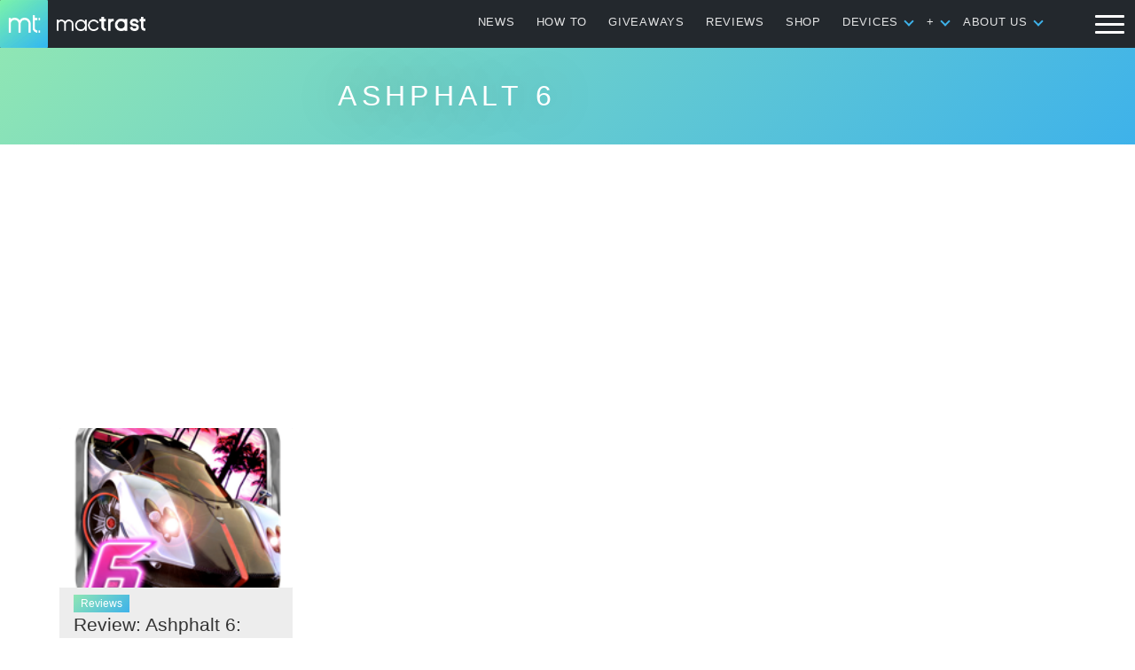

--- FILE ---
content_type: text/html; charset=utf-8
request_url: https://www.google.com/recaptcha/api2/aframe
body_size: 266
content:
<!DOCTYPE HTML><html><head><meta http-equiv="content-type" content="text/html; charset=UTF-8"></head><body><script nonce="v4hL5iFWrsMAec90QWtklA">/** Anti-fraud and anti-abuse applications only. See google.com/recaptcha */ try{var clients={'sodar':'https://pagead2.googlesyndication.com/pagead/sodar?'};window.addEventListener("message",function(a){try{if(a.source===window.parent){var b=JSON.parse(a.data);var c=clients[b['id']];if(c){var d=document.createElement('img');d.src=c+b['params']+'&rc='+(localStorage.getItem("rc::a")?sessionStorage.getItem("rc::b"):"");window.document.body.appendChild(d);sessionStorage.setItem("rc::e",parseInt(sessionStorage.getItem("rc::e")||0)+1);localStorage.setItem("rc::h",'1768623855400');}}}catch(b){}});window.parent.postMessage("_grecaptcha_ready", "*");}catch(b){}</script></body></html>